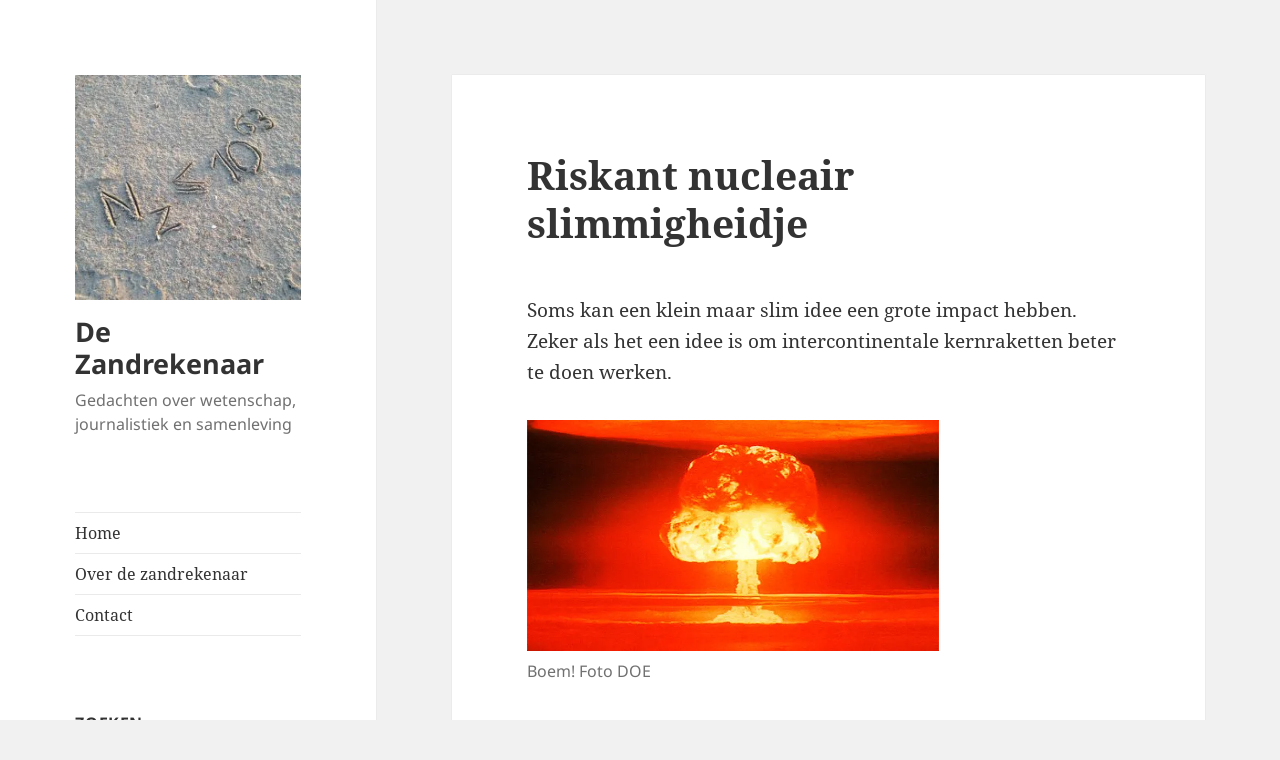

--- FILE ---
content_type: text/html; charset=UTF-8
request_url: http://www.zandrekenaar.be/2017/06/13/riskant-nucleair-slimmigheidje/
body_size: 18503
content:
<!DOCTYPE html>
<html lang="nl-NL" class="no-js">
<head>
	<meta charset="UTF-8">
	<meta name="viewport" content="width=device-width">
	<link rel="profile" href="https://gmpg.org/xfn/11">
	<link rel="pingback" href="http://www.zandrekenaar.be/xmlrpc.php">
	<script>(function(html){html.className = html.className.replace(/\bno-js\b/,'js')})(document.documentElement);</script>
<title>Riskant nucleair slimmigheidje &#8211; De Zandrekenaar</title>
<meta name='robots' content='max-image-preview:large' />
<link rel='dns-prefetch' href='//secure.gravatar.com' />
<link rel='dns-prefetch' href='//w.sharethis.com' />
<link rel='dns-prefetch' href='//stats.wp.com' />
<link rel='dns-prefetch' href='//v0.wordpress.com' />
<link rel='preconnect' href='//i0.wp.com' />
<link rel="alternate" type="application/rss+xml" title="De Zandrekenaar &raquo; feed" href="http://www.zandrekenaar.be/feed/" />
<link rel="alternate" type="application/rss+xml" title="De Zandrekenaar &raquo; reacties feed" href="http://www.zandrekenaar.be/comments/feed/" />
<link rel="alternate" type="application/rss+xml" title="De Zandrekenaar &raquo; Riskant nucleair slimmigheidje reacties feed" href="http://www.zandrekenaar.be/2017/06/13/riskant-nucleair-slimmigheidje/feed/" />
<link rel="alternate" title="oEmbed (JSON)" type="application/json+oembed" href="http://www.zandrekenaar.be/wp-json/oembed/1.0/embed?url=http%3A%2F%2Fwww.zandrekenaar.be%2F2017%2F06%2F13%2Friskant-nucleair-slimmigheidje%2F" />
<link rel="alternate" title="oEmbed (XML)" type="text/xml+oembed" href="http://www.zandrekenaar.be/wp-json/oembed/1.0/embed?url=http%3A%2F%2Fwww.zandrekenaar.be%2F2017%2F06%2F13%2Friskant-nucleair-slimmigheidje%2F&#038;format=xml" />
<style id='wp-img-auto-sizes-contain-inline-css'>
img:is([sizes=auto i],[sizes^="auto," i]){contain-intrinsic-size:3000px 1500px}
/*# sourceURL=wp-img-auto-sizes-contain-inline-css */
</style>
<link rel='stylesheet' id='twentyfifteen-jetpack-css' href='http://www.zandrekenaar.be/wp-content/plugins/jetpack/modules/theme-tools/compat/twentyfifteen.css?ver=15.4' media='all' />
<link rel='stylesheet' id='jetpack_related-posts-css' href='http://www.zandrekenaar.be/wp-content/plugins/jetpack/modules/related-posts/related-posts.css?ver=20240116' media='all' />
<style id='wp-emoji-styles-inline-css'>

	img.wp-smiley, img.emoji {
		display: inline !important;
		border: none !important;
		box-shadow: none !important;
		height: 1em !important;
		width: 1em !important;
		margin: 0 0.07em !important;
		vertical-align: -0.1em !important;
		background: none !important;
		padding: 0 !important;
	}
/*# sourceURL=wp-emoji-styles-inline-css */
</style>
<style id='wp-block-library-inline-css'>
:root{--wp-block-synced-color:#7a00df;--wp-block-synced-color--rgb:122,0,223;--wp-bound-block-color:var(--wp-block-synced-color);--wp-editor-canvas-background:#ddd;--wp-admin-theme-color:#007cba;--wp-admin-theme-color--rgb:0,124,186;--wp-admin-theme-color-darker-10:#006ba1;--wp-admin-theme-color-darker-10--rgb:0,107,160.5;--wp-admin-theme-color-darker-20:#005a87;--wp-admin-theme-color-darker-20--rgb:0,90,135;--wp-admin-border-width-focus:2px}@media (min-resolution:192dpi){:root{--wp-admin-border-width-focus:1.5px}}.wp-element-button{cursor:pointer}:root .has-very-light-gray-background-color{background-color:#eee}:root .has-very-dark-gray-background-color{background-color:#313131}:root .has-very-light-gray-color{color:#eee}:root .has-very-dark-gray-color{color:#313131}:root .has-vivid-green-cyan-to-vivid-cyan-blue-gradient-background{background:linear-gradient(135deg,#00d084,#0693e3)}:root .has-purple-crush-gradient-background{background:linear-gradient(135deg,#34e2e4,#4721fb 50%,#ab1dfe)}:root .has-hazy-dawn-gradient-background{background:linear-gradient(135deg,#faaca8,#dad0ec)}:root .has-subdued-olive-gradient-background{background:linear-gradient(135deg,#fafae1,#67a671)}:root .has-atomic-cream-gradient-background{background:linear-gradient(135deg,#fdd79a,#004a59)}:root .has-nightshade-gradient-background{background:linear-gradient(135deg,#330968,#31cdcf)}:root .has-midnight-gradient-background{background:linear-gradient(135deg,#020381,#2874fc)}:root{--wp--preset--font-size--normal:16px;--wp--preset--font-size--huge:42px}.has-regular-font-size{font-size:1em}.has-larger-font-size{font-size:2.625em}.has-normal-font-size{font-size:var(--wp--preset--font-size--normal)}.has-huge-font-size{font-size:var(--wp--preset--font-size--huge)}.has-text-align-center{text-align:center}.has-text-align-left{text-align:left}.has-text-align-right{text-align:right}.has-fit-text{white-space:nowrap!important}#end-resizable-editor-section{display:none}.aligncenter{clear:both}.items-justified-left{justify-content:flex-start}.items-justified-center{justify-content:center}.items-justified-right{justify-content:flex-end}.items-justified-space-between{justify-content:space-between}.screen-reader-text{border:0;clip-path:inset(50%);height:1px;margin:-1px;overflow:hidden;padding:0;position:absolute;width:1px;word-wrap:normal!important}.screen-reader-text:focus{background-color:#ddd;clip-path:none;color:#444;display:block;font-size:1em;height:auto;left:5px;line-height:normal;padding:15px 23px 14px;text-decoration:none;top:5px;width:auto;z-index:100000}html :where(.has-border-color){border-style:solid}html :where([style*=border-top-color]){border-top-style:solid}html :where([style*=border-right-color]){border-right-style:solid}html :where([style*=border-bottom-color]){border-bottom-style:solid}html :where([style*=border-left-color]){border-left-style:solid}html :where([style*=border-width]){border-style:solid}html :where([style*=border-top-width]){border-top-style:solid}html :where([style*=border-right-width]){border-right-style:solid}html :where([style*=border-bottom-width]){border-bottom-style:solid}html :where([style*=border-left-width]){border-left-style:solid}html :where(img[class*=wp-image-]){height:auto;max-width:100%}:where(figure){margin:0 0 1em}html :where(.is-position-sticky){--wp-admin--admin-bar--position-offset:var(--wp-admin--admin-bar--height,0px)}@media screen and (max-width:600px){html :where(.is-position-sticky){--wp-admin--admin-bar--position-offset:0px}}

/*# sourceURL=wp-block-library-inline-css */
</style><style id='global-styles-inline-css'>
:root{--wp--preset--aspect-ratio--square: 1;--wp--preset--aspect-ratio--4-3: 4/3;--wp--preset--aspect-ratio--3-4: 3/4;--wp--preset--aspect-ratio--3-2: 3/2;--wp--preset--aspect-ratio--2-3: 2/3;--wp--preset--aspect-ratio--16-9: 16/9;--wp--preset--aspect-ratio--9-16: 9/16;--wp--preset--color--black: #000000;--wp--preset--color--cyan-bluish-gray: #abb8c3;--wp--preset--color--white: #fff;--wp--preset--color--pale-pink: #f78da7;--wp--preset--color--vivid-red: #cf2e2e;--wp--preset--color--luminous-vivid-orange: #ff6900;--wp--preset--color--luminous-vivid-amber: #fcb900;--wp--preset--color--light-green-cyan: #7bdcb5;--wp--preset--color--vivid-green-cyan: #00d084;--wp--preset--color--pale-cyan-blue: #8ed1fc;--wp--preset--color--vivid-cyan-blue: #0693e3;--wp--preset--color--vivid-purple: #9b51e0;--wp--preset--color--dark-gray: #111;--wp--preset--color--light-gray: #f1f1f1;--wp--preset--color--yellow: #f4ca16;--wp--preset--color--dark-brown: #352712;--wp--preset--color--medium-pink: #e53b51;--wp--preset--color--light-pink: #ffe5d1;--wp--preset--color--dark-purple: #2e2256;--wp--preset--color--purple: #674970;--wp--preset--color--blue-gray: #22313f;--wp--preset--color--bright-blue: #55c3dc;--wp--preset--color--light-blue: #e9f2f9;--wp--preset--gradient--vivid-cyan-blue-to-vivid-purple: linear-gradient(135deg,rgb(6,147,227) 0%,rgb(155,81,224) 100%);--wp--preset--gradient--light-green-cyan-to-vivid-green-cyan: linear-gradient(135deg,rgb(122,220,180) 0%,rgb(0,208,130) 100%);--wp--preset--gradient--luminous-vivid-amber-to-luminous-vivid-orange: linear-gradient(135deg,rgb(252,185,0) 0%,rgb(255,105,0) 100%);--wp--preset--gradient--luminous-vivid-orange-to-vivid-red: linear-gradient(135deg,rgb(255,105,0) 0%,rgb(207,46,46) 100%);--wp--preset--gradient--very-light-gray-to-cyan-bluish-gray: linear-gradient(135deg,rgb(238,238,238) 0%,rgb(169,184,195) 100%);--wp--preset--gradient--cool-to-warm-spectrum: linear-gradient(135deg,rgb(74,234,220) 0%,rgb(151,120,209) 20%,rgb(207,42,186) 40%,rgb(238,44,130) 60%,rgb(251,105,98) 80%,rgb(254,248,76) 100%);--wp--preset--gradient--blush-light-purple: linear-gradient(135deg,rgb(255,206,236) 0%,rgb(152,150,240) 100%);--wp--preset--gradient--blush-bordeaux: linear-gradient(135deg,rgb(254,205,165) 0%,rgb(254,45,45) 50%,rgb(107,0,62) 100%);--wp--preset--gradient--luminous-dusk: linear-gradient(135deg,rgb(255,203,112) 0%,rgb(199,81,192) 50%,rgb(65,88,208) 100%);--wp--preset--gradient--pale-ocean: linear-gradient(135deg,rgb(255,245,203) 0%,rgb(182,227,212) 50%,rgb(51,167,181) 100%);--wp--preset--gradient--electric-grass: linear-gradient(135deg,rgb(202,248,128) 0%,rgb(113,206,126) 100%);--wp--preset--gradient--midnight: linear-gradient(135deg,rgb(2,3,129) 0%,rgb(40,116,252) 100%);--wp--preset--gradient--dark-gray-gradient-gradient: linear-gradient(90deg, rgba(17,17,17,1) 0%, rgba(42,42,42,1) 100%);--wp--preset--gradient--light-gray-gradient: linear-gradient(90deg, rgba(241,241,241,1) 0%, rgba(215,215,215,1) 100%);--wp--preset--gradient--white-gradient: linear-gradient(90deg, rgba(255,255,255,1) 0%, rgba(230,230,230,1) 100%);--wp--preset--gradient--yellow-gradient: linear-gradient(90deg, rgba(244,202,22,1) 0%, rgba(205,168,10,1) 100%);--wp--preset--gradient--dark-brown-gradient: linear-gradient(90deg, rgba(53,39,18,1) 0%, rgba(91,67,31,1) 100%);--wp--preset--gradient--medium-pink-gradient: linear-gradient(90deg, rgba(229,59,81,1) 0%, rgba(209,28,51,1) 100%);--wp--preset--gradient--light-pink-gradient: linear-gradient(90deg, rgba(255,229,209,1) 0%, rgba(255,200,158,1) 100%);--wp--preset--gradient--dark-purple-gradient: linear-gradient(90deg, rgba(46,34,86,1) 0%, rgba(66,48,123,1) 100%);--wp--preset--gradient--purple-gradient: linear-gradient(90deg, rgba(103,73,112,1) 0%, rgba(131,93,143,1) 100%);--wp--preset--gradient--blue-gray-gradient: linear-gradient(90deg, rgba(34,49,63,1) 0%, rgba(52,75,96,1) 100%);--wp--preset--gradient--bright-blue-gradient: linear-gradient(90deg, rgba(85,195,220,1) 0%, rgba(43,180,211,1) 100%);--wp--preset--gradient--light-blue-gradient: linear-gradient(90deg, rgba(233,242,249,1) 0%, rgba(193,218,238,1) 100%);--wp--preset--font-size--small: 13px;--wp--preset--font-size--medium: 20px;--wp--preset--font-size--large: 36px;--wp--preset--font-size--x-large: 42px;--wp--preset--spacing--20: 0.44rem;--wp--preset--spacing--30: 0.67rem;--wp--preset--spacing--40: 1rem;--wp--preset--spacing--50: 1.5rem;--wp--preset--spacing--60: 2.25rem;--wp--preset--spacing--70: 3.38rem;--wp--preset--spacing--80: 5.06rem;--wp--preset--shadow--natural: 6px 6px 9px rgba(0, 0, 0, 0.2);--wp--preset--shadow--deep: 12px 12px 50px rgba(0, 0, 0, 0.4);--wp--preset--shadow--sharp: 6px 6px 0px rgba(0, 0, 0, 0.2);--wp--preset--shadow--outlined: 6px 6px 0px -3px rgb(255, 255, 255), 6px 6px rgb(0, 0, 0);--wp--preset--shadow--crisp: 6px 6px 0px rgb(0, 0, 0);}:where(.is-layout-flex){gap: 0.5em;}:where(.is-layout-grid){gap: 0.5em;}body .is-layout-flex{display: flex;}.is-layout-flex{flex-wrap: wrap;align-items: center;}.is-layout-flex > :is(*, div){margin: 0;}body .is-layout-grid{display: grid;}.is-layout-grid > :is(*, div){margin: 0;}:where(.wp-block-columns.is-layout-flex){gap: 2em;}:where(.wp-block-columns.is-layout-grid){gap: 2em;}:where(.wp-block-post-template.is-layout-flex){gap: 1.25em;}:where(.wp-block-post-template.is-layout-grid){gap: 1.25em;}.has-black-color{color: var(--wp--preset--color--black) !important;}.has-cyan-bluish-gray-color{color: var(--wp--preset--color--cyan-bluish-gray) !important;}.has-white-color{color: var(--wp--preset--color--white) !important;}.has-pale-pink-color{color: var(--wp--preset--color--pale-pink) !important;}.has-vivid-red-color{color: var(--wp--preset--color--vivid-red) !important;}.has-luminous-vivid-orange-color{color: var(--wp--preset--color--luminous-vivid-orange) !important;}.has-luminous-vivid-amber-color{color: var(--wp--preset--color--luminous-vivid-amber) !important;}.has-light-green-cyan-color{color: var(--wp--preset--color--light-green-cyan) !important;}.has-vivid-green-cyan-color{color: var(--wp--preset--color--vivid-green-cyan) !important;}.has-pale-cyan-blue-color{color: var(--wp--preset--color--pale-cyan-blue) !important;}.has-vivid-cyan-blue-color{color: var(--wp--preset--color--vivid-cyan-blue) !important;}.has-vivid-purple-color{color: var(--wp--preset--color--vivid-purple) !important;}.has-black-background-color{background-color: var(--wp--preset--color--black) !important;}.has-cyan-bluish-gray-background-color{background-color: var(--wp--preset--color--cyan-bluish-gray) !important;}.has-white-background-color{background-color: var(--wp--preset--color--white) !important;}.has-pale-pink-background-color{background-color: var(--wp--preset--color--pale-pink) !important;}.has-vivid-red-background-color{background-color: var(--wp--preset--color--vivid-red) !important;}.has-luminous-vivid-orange-background-color{background-color: var(--wp--preset--color--luminous-vivid-orange) !important;}.has-luminous-vivid-amber-background-color{background-color: var(--wp--preset--color--luminous-vivid-amber) !important;}.has-light-green-cyan-background-color{background-color: var(--wp--preset--color--light-green-cyan) !important;}.has-vivid-green-cyan-background-color{background-color: var(--wp--preset--color--vivid-green-cyan) !important;}.has-pale-cyan-blue-background-color{background-color: var(--wp--preset--color--pale-cyan-blue) !important;}.has-vivid-cyan-blue-background-color{background-color: var(--wp--preset--color--vivid-cyan-blue) !important;}.has-vivid-purple-background-color{background-color: var(--wp--preset--color--vivid-purple) !important;}.has-black-border-color{border-color: var(--wp--preset--color--black) !important;}.has-cyan-bluish-gray-border-color{border-color: var(--wp--preset--color--cyan-bluish-gray) !important;}.has-white-border-color{border-color: var(--wp--preset--color--white) !important;}.has-pale-pink-border-color{border-color: var(--wp--preset--color--pale-pink) !important;}.has-vivid-red-border-color{border-color: var(--wp--preset--color--vivid-red) !important;}.has-luminous-vivid-orange-border-color{border-color: var(--wp--preset--color--luminous-vivid-orange) !important;}.has-luminous-vivid-amber-border-color{border-color: var(--wp--preset--color--luminous-vivid-amber) !important;}.has-light-green-cyan-border-color{border-color: var(--wp--preset--color--light-green-cyan) !important;}.has-vivid-green-cyan-border-color{border-color: var(--wp--preset--color--vivid-green-cyan) !important;}.has-pale-cyan-blue-border-color{border-color: var(--wp--preset--color--pale-cyan-blue) !important;}.has-vivid-cyan-blue-border-color{border-color: var(--wp--preset--color--vivid-cyan-blue) !important;}.has-vivid-purple-border-color{border-color: var(--wp--preset--color--vivid-purple) !important;}.has-vivid-cyan-blue-to-vivid-purple-gradient-background{background: var(--wp--preset--gradient--vivid-cyan-blue-to-vivid-purple) !important;}.has-light-green-cyan-to-vivid-green-cyan-gradient-background{background: var(--wp--preset--gradient--light-green-cyan-to-vivid-green-cyan) !important;}.has-luminous-vivid-amber-to-luminous-vivid-orange-gradient-background{background: var(--wp--preset--gradient--luminous-vivid-amber-to-luminous-vivid-orange) !important;}.has-luminous-vivid-orange-to-vivid-red-gradient-background{background: var(--wp--preset--gradient--luminous-vivid-orange-to-vivid-red) !important;}.has-very-light-gray-to-cyan-bluish-gray-gradient-background{background: var(--wp--preset--gradient--very-light-gray-to-cyan-bluish-gray) !important;}.has-cool-to-warm-spectrum-gradient-background{background: var(--wp--preset--gradient--cool-to-warm-spectrum) !important;}.has-blush-light-purple-gradient-background{background: var(--wp--preset--gradient--blush-light-purple) !important;}.has-blush-bordeaux-gradient-background{background: var(--wp--preset--gradient--blush-bordeaux) !important;}.has-luminous-dusk-gradient-background{background: var(--wp--preset--gradient--luminous-dusk) !important;}.has-pale-ocean-gradient-background{background: var(--wp--preset--gradient--pale-ocean) !important;}.has-electric-grass-gradient-background{background: var(--wp--preset--gradient--electric-grass) !important;}.has-midnight-gradient-background{background: var(--wp--preset--gradient--midnight) !important;}.has-small-font-size{font-size: var(--wp--preset--font-size--small) !important;}.has-medium-font-size{font-size: var(--wp--preset--font-size--medium) !important;}.has-large-font-size{font-size: var(--wp--preset--font-size--large) !important;}.has-x-large-font-size{font-size: var(--wp--preset--font-size--x-large) !important;}
/*# sourceURL=global-styles-inline-css */
</style>

<style id='classic-theme-styles-inline-css'>
/*! This file is auto-generated */
.wp-block-button__link{color:#fff;background-color:#32373c;border-radius:9999px;box-shadow:none;text-decoration:none;padding:calc(.667em + 2px) calc(1.333em + 2px);font-size:1.125em}.wp-block-file__button{background:#32373c;color:#fff;text-decoration:none}
/*# sourceURL=/wp-includes/css/classic-themes.min.css */
</style>
<link rel='stylesheet' id='twentyfifteen-fonts-css' href='http://www.zandrekenaar.be/wp-content/themes/twentyfifteen/assets/fonts/noto-sans-plus-noto-serif-plus-inconsolata.css?ver=20230328' media='all' />
<link rel='stylesheet' id='genericons-css' href='http://www.zandrekenaar.be/wp-content/plugins/jetpack/_inc/genericons/genericons/genericons.css?ver=3.1' media='all' />
<link rel='stylesheet' id='twentyfifteen-style-css' href='http://www.zandrekenaar.be/wp-content/themes/twentyfifteen/style.css?ver=20231107' media='all' />
<link rel='stylesheet' id='twentyfifteen-block-style-css' href='http://www.zandrekenaar.be/wp-content/themes/twentyfifteen/css/blocks.css?ver=20230623' media='all' />
<link rel='stylesheet' id='sharedaddy-css' href='http://www.zandrekenaar.be/wp-content/plugins/jetpack/modules/sharedaddy/sharing.css?ver=15.4' media='all' />
<link rel='stylesheet' id='social-logos-css' href='http://www.zandrekenaar.be/wp-content/plugins/jetpack/_inc/social-logos/social-logos.min.css?ver=15.4' media='all' />
<script id="jetpack_related-posts-js-extra">
var related_posts_js_options = {"post_heading":"h4"};
//# sourceURL=jetpack_related-posts-js-extra
</script>
<script src="http://www.zandrekenaar.be/wp-content/plugins/jetpack/_inc/build/related-posts/related-posts.min.js?ver=20240116" id="jetpack_related-posts-js"></script>
<script src="http://www.zandrekenaar.be/wp-includes/js/jquery/jquery.min.js?ver=3.7.1" id="jquery-core-js"></script>
<script src="http://www.zandrekenaar.be/wp-includes/js/jquery/jquery-migrate.min.js?ver=3.4.1" id="jquery-migrate-js"></script>
<script id="twentyfifteen-script-js-extra">
var screenReaderText = {"expand":"\u003Cspan class=\"screen-reader-text\"\u003Esubmenu uitvouwen\u003C/span\u003E","collapse":"\u003Cspan class=\"screen-reader-text\"\u003Esubmenu invouwen\u003C/span\u003E"};
//# sourceURL=twentyfifteen-script-js-extra
</script>
<script src="http://www.zandrekenaar.be/wp-content/themes/twentyfifteen/js/functions.js?ver=20221101" id="twentyfifteen-script-js" defer data-wp-strategy="defer"></script>
<script id='st_insights_js' src="http://w.sharethis.com/button/st_insights.js?publisher=eba0f3ba-f9ab-408c-bc68-c28af5afe749&amp;product=feather&amp;ver=1705828315" id="feather-sharethis-js"></script>
<link rel="https://api.w.org/" href="http://www.zandrekenaar.be/wp-json/" /><link rel="alternate" title="JSON" type="application/json" href="http://www.zandrekenaar.be/wp-json/wp/v2/posts/515" /><link rel="EditURI" type="application/rsd+xml" title="RSD" href="http://www.zandrekenaar.be/xmlrpc.php?rsd" />
<meta name="generator" content="WordPress 6.9" />
<link rel="canonical" href="http://www.zandrekenaar.be/2017/06/13/riskant-nucleair-slimmigheidje/" />
<link rel='shortlink' href='https://wp.me/p7TtsH-8j' />
<style>[class*=" icon-oc-"],[class^=icon-oc-]{speak:none;font-style:normal;font-weight:400;font-variant:normal;text-transform:none;line-height:1;-webkit-font-smoothing:antialiased;-moz-osx-font-smoothing:grayscale}.icon-oc-one-com-white-32px-fill:before{content:"901"}.icon-oc-one-com:before{content:"900"}#one-com-icon,.toplevel_page_onecom-wp .wp-menu-image{speak:none;display:flex;align-items:center;justify-content:center;text-transform:none;line-height:1;-webkit-font-smoothing:antialiased;-moz-osx-font-smoothing:grayscale}.onecom-wp-admin-bar-item>a,.toplevel_page_onecom-wp>.wp-menu-name{font-size:16px;font-weight:400;line-height:1}.toplevel_page_onecom-wp>.wp-menu-name img{width:69px;height:9px;}.wp-submenu-wrap.wp-submenu>.wp-submenu-head>img{width:88px;height:auto}.onecom-wp-admin-bar-item>a img{height:7px!important}.onecom-wp-admin-bar-item>a img,.toplevel_page_onecom-wp>.wp-menu-name img{opacity:.8}.onecom-wp-admin-bar-item.hover>a img,.toplevel_page_onecom-wp.wp-has-current-submenu>.wp-menu-name img,li.opensub>a.toplevel_page_onecom-wp>.wp-menu-name img{opacity:1}#one-com-icon:before,.onecom-wp-admin-bar-item>a:before,.toplevel_page_onecom-wp>.wp-menu-image:before{content:'';position:static!important;background-color:rgba(240,245,250,.4);border-radius:102px;width:18px;height:18px;padding:0!important}.onecom-wp-admin-bar-item>a:before{width:14px;height:14px}.onecom-wp-admin-bar-item.hover>a:before,.toplevel_page_onecom-wp.opensub>a>.wp-menu-image:before,.toplevel_page_onecom-wp.wp-has-current-submenu>.wp-menu-image:before{background-color:#76b82a}.onecom-wp-admin-bar-item>a{display:inline-flex!important;align-items:center;justify-content:center}#one-com-logo-wrapper{font-size:4em}#one-com-icon{vertical-align:middle}.imagify-welcome{display:none !important;}</style>	<style>img#wpstats{display:none}</style>
		
<style type="text/css"></style>

<!-- Jetpack Open Graph Tags -->
<meta property="og:type" content="article" />
<meta property="og:title" content="Riskant nucleair slimmigheidje" />
<meta property="og:url" content="http://www.zandrekenaar.be/2017/06/13/riskant-nucleair-slimmigheidje/" />
<meta property="og:description" content="Soms kan een klein maar slim idee een grote impact hebben. Zeker als het een idee is om intercontinentale kernraketten beter te doen werken." />
<meta property="article:published_time" content="2017-06-13T08:30:04+00:00" />
<meta property="article:modified_time" content="2017-06-13T08:33:55+00:00" />
<meta property="og:site_name" content="De Zandrekenaar" />
<meta property="og:image" content="http://www.zandrekenaar.be/wp-content/uploads/2017/02/Kernexplosie-Castle-Romeo-300x169.jpg" />
<meta property="og:image:width" content="412" />
<meta property="og:image:height" content="232" />
<meta property="og:image:alt" content="" />
<meta property="og:locale" content="nl_NL" />
<meta name="twitter:text:title" content="Riskant nucleair slimmigheidje" />
<meta name="twitter:image" content="http://www.zandrekenaar.be/wp-content/uploads/2017/02/Kernexplosie-Castle-Romeo-300x169.jpg?w=640" />
<meta name="twitter:card" content="summary_large_image" />

<!-- End Jetpack Open Graph Tags -->
<style>
.synved-social-resolution-single {
display: inline-block;
}
.synved-social-resolution-normal {
display: inline-block;
}
.synved-social-resolution-hidef {
display: none;
}

@media only screen and (min--moz-device-pixel-ratio: 2),
only screen and (-o-min-device-pixel-ratio: 2/1),
only screen and (-webkit-min-device-pixel-ratio: 2),
only screen and (min-device-pixel-ratio: 2),
only screen and (min-resolution: 2dppx),
only screen and (min-resolution: 192dpi) {
	.synved-social-resolution-normal {
	display: none;
	}
	.synved-social-resolution-hidef {
	display: inline-block;
	}
}
</style><link rel="icon" href="https://i0.wp.com/www.zandrekenaar.be/wp-content/uploads/2016/10/cropped-IMG_3959-e1477222537680-3.jpg?fit=32%2C32" sizes="32x32" />
<link rel="icon" href="https://i0.wp.com/www.zandrekenaar.be/wp-content/uploads/2016/10/cropped-IMG_3959-e1477222537680-3.jpg?fit=192%2C192" sizes="192x192" />
<link rel="apple-touch-icon" href="https://i0.wp.com/www.zandrekenaar.be/wp-content/uploads/2016/10/cropped-IMG_3959-e1477222537680-3.jpg?fit=180%2C180" />
<meta name="msapplication-TileImage" content="https://i0.wp.com/www.zandrekenaar.be/wp-content/uploads/2016/10/cropped-IMG_3959-e1477222537680-3.jpg?fit=270%2C270" />
<link rel='stylesheet' id='jetpack-top-posts-widget-css' href='http://www.zandrekenaar.be/wp-content/plugins/jetpack/modules/widgets/top-posts/style.css?ver=20141013' media='all' />
<link rel='stylesheet' id='jetpack-swiper-library-css' href='http://www.zandrekenaar.be/wp-content/plugins/jetpack/_inc/blocks/swiper.css?ver=15.4' media='all' />
<link rel='stylesheet' id='jetpack-carousel-css' href='http://www.zandrekenaar.be/wp-content/plugins/jetpack/modules/carousel/jetpack-carousel.css?ver=15.4' media='all' />
</head>

<body class="wp-singular post-template-default single single-post postid-515 single-format-standard wp-custom-logo wp-embed-responsive wp-theme-twentyfifteen">
<div id="page" class="hfeed site">
	<a class="skip-link screen-reader-text" href="#content">
		Ga naar de inhoud	</a>

	<div id="sidebar" class="sidebar">
		<header id="masthead" class="site-header">
			<div class="site-branding">
				<a href="http://www.zandrekenaar.be/" class="custom-logo-link" rel="home"><img width="248" height="247" src="https://i0.wp.com/www.zandrekenaar.be/wp-content/uploads/2016/10/cropped-IMG_3959-e1477222537680-1.jpg?fit=248%2C247" class="custom-logo" alt="De Zandrekenaar" decoding="async" fetchpriority="high" srcset="https://i0.wp.com/www.zandrekenaar.be/wp-content/uploads/2016/10/cropped-IMG_3959-e1477222537680-1.jpg?w=248 248w, https://i0.wp.com/www.zandrekenaar.be/wp-content/uploads/2016/10/cropped-IMG_3959-e1477222537680-1.jpg?resize=150%2C150 150w" sizes="(max-width: 248px) 100vw, 248px" data-attachment-id="444" data-permalink="http://www.zandrekenaar.be/cropped-img_3959-e1477222537680-1-jpg/" data-orig-file="https://i0.wp.com/www.zandrekenaar.be/wp-content/uploads/2016/10/cropped-IMG_3959-e1477222537680-1.jpg?fit=248%2C247" data-orig-size="248,247" data-comments-opened="1" data-image-meta="{&quot;aperture&quot;:&quot;0&quot;,&quot;credit&quot;:&quot;&quot;,&quot;camera&quot;:&quot;&quot;,&quot;caption&quot;:&quot;&quot;,&quot;created_timestamp&quot;:&quot;0&quot;,&quot;copyright&quot;:&quot;&quot;,&quot;focal_length&quot;:&quot;0&quot;,&quot;iso&quot;:&quot;0&quot;,&quot;shutter_speed&quot;:&quot;0&quot;,&quot;title&quot;:&quot;&quot;,&quot;orientation&quot;:&quot;0&quot;}" data-image-title="cropped-IMG_3959-e1477222537680-1.jpg" data-image-description="&lt;p&gt;http://www.zandrekenaar.be/wp-content/uploads/2016/10/cropped-IMG_3959-e1477222537680-1.jpg&lt;/p&gt;
" data-image-caption="" data-medium-file="https://i0.wp.com/www.zandrekenaar.be/wp-content/uploads/2016/10/cropped-IMG_3959-e1477222537680-1.jpg?fit=248%2C247" data-large-file="https://i0.wp.com/www.zandrekenaar.be/wp-content/uploads/2016/10/cropped-IMG_3959-e1477222537680-1.jpg?fit=248%2C247" /></a>						<p class="site-title"><a href="http://www.zandrekenaar.be/" rel="home">De Zandrekenaar</a></p>
												<p class="site-description">Gedachten over wetenschap, journalistiek en samenleving</p>
										<button class="secondary-toggle">Menu en widgets</button>
			</div><!-- .site-branding -->
		</header><!-- .site-header -->

			<div id="secondary" class="secondary">

					<nav id="site-navigation" class="main-navigation">
				<div class="menu-menuutje-container"><ul id="menu-menuutje" class="nav-menu"><li id="menu-item-11" class="menu-item menu-item-type-custom menu-item-object-custom menu-item-home menu-item-11"><a href="http://www.zandrekenaar.be">Home</a></li>
<li id="menu-item-10" class="menu-item menu-item-type-post_type menu-item-object-page menu-item-10"><a href="http://www.zandrekenaar.be/over-mij/">Over de zandrekenaar</a></li>
<li id="menu-item-32" class="menu-item menu-item-type-post_type menu-item-object-page menu-item-32"><a href="http://www.zandrekenaar.be/contact/">Contact</a></li>
</ul></div>			</nav><!-- .main-navigation -->
		
					<nav id="social-navigation" class="social-navigation">
							</nav><!-- .social-navigation -->
		
					<div id="widget-area" class="widget-area" role="complementary">
				<aside id="search-4" class="widget widget_search"><h2 class="widget-title">Zoeken</h2><form role="search" method="get" class="search-form" action="http://www.zandrekenaar.be/">
				<label>
					<span class="screen-reader-text">Zoeken naar:</span>
					<input type="search" class="search-field" placeholder="Zoeken &hellip;" value="" name="s" />
				</label>
				<input type="submit" class="search-submit screen-reader-text" value="Zoeken" />
			</form></aside><aside id="synved_social_follow-4" class="widget widget_synved_social_follow"><h2 class="widget-title">Volg de zandrekenaar</h2><div><a class="synved-social-button synved-social-button-follow synved-social-size-32 synved-social-resolution-single synved-social-provider-facebook nolightbox" data-provider="facebook" target="_blank" rel="nofollow" title="Follow us on Facebook" href="https://www.facebook.com/zandrekenaar" style="font-size: 0px;width:32px;height:32px;margin:0;margin-bottom:5px"><img alt="Facebook" title="Follow us on Facebook" class="synved-share-image synved-social-image synved-social-image-follow" width="32" height="32" style="display: inline;width:32px;height:32px;margin: 0;padding: 0;border: none;box-shadow: none" src="http://www.zandrekenaar.be/wp-content/plugins/social-media-feather/synved-social/image/social/regular/64x64/facebook.png" /></a></div></aside><aside id="archives-4" class="widget widget_archive"><h2 class="widget-title">Archieven</h2><nav aria-label="Archieven">
			<ul>
					<li><a href='http://www.zandrekenaar.be/2020/05/'>mei 2020</a></li>
	<li><a href='http://www.zandrekenaar.be/2020/04/'>april 2020</a></li>
	<li><a href='http://www.zandrekenaar.be/2020/01/'>januari 2020</a></li>
	<li><a href='http://www.zandrekenaar.be/2019/12/'>december 2019</a></li>
	<li><a href='http://www.zandrekenaar.be/2019/10/'>oktober 2019</a></li>
	<li><a href='http://www.zandrekenaar.be/2019/09/'>september 2019</a></li>
	<li><a href='http://www.zandrekenaar.be/2019/08/'>augustus 2019</a></li>
	<li><a href='http://www.zandrekenaar.be/2019/07/'>juli 2019</a></li>
	<li><a href='http://www.zandrekenaar.be/2019/06/'>juni 2019</a></li>
	<li><a href='http://www.zandrekenaar.be/2019/05/'>mei 2019</a></li>
	<li><a href='http://www.zandrekenaar.be/2019/04/'>april 2019</a></li>
	<li><a href='http://www.zandrekenaar.be/2019/03/'>maart 2019</a></li>
	<li><a href='http://www.zandrekenaar.be/2019/02/'>februari 2019</a></li>
	<li><a href='http://www.zandrekenaar.be/2019/01/'>januari 2019</a></li>
	<li><a href='http://www.zandrekenaar.be/2018/12/'>december 2018</a></li>
	<li><a href='http://www.zandrekenaar.be/2018/11/'>november 2018</a></li>
	<li><a href='http://www.zandrekenaar.be/2018/10/'>oktober 2018</a></li>
	<li><a href='http://www.zandrekenaar.be/2018/09/'>september 2018</a></li>
	<li><a href='http://www.zandrekenaar.be/2018/08/'>augustus 2018</a></li>
	<li><a href='http://www.zandrekenaar.be/2018/07/'>juli 2018</a></li>
	<li><a href='http://www.zandrekenaar.be/2018/06/'>juni 2018</a></li>
	<li><a href='http://www.zandrekenaar.be/2018/05/'>mei 2018</a></li>
	<li><a href='http://www.zandrekenaar.be/2018/04/'>april 2018</a></li>
	<li><a href='http://www.zandrekenaar.be/2018/03/'>maart 2018</a></li>
	<li><a href='http://www.zandrekenaar.be/2018/02/'>februari 2018</a></li>
	<li><a href='http://www.zandrekenaar.be/2018/01/'>januari 2018</a></li>
	<li><a href='http://www.zandrekenaar.be/2017/12/'>december 2017</a></li>
	<li><a href='http://www.zandrekenaar.be/2017/11/'>november 2017</a></li>
	<li><a href='http://www.zandrekenaar.be/2017/10/'>oktober 2017</a></li>
	<li><a href='http://www.zandrekenaar.be/2017/09/'>september 2017</a></li>
	<li><a href='http://www.zandrekenaar.be/2017/08/'>augustus 2017</a></li>
	<li><a href='http://www.zandrekenaar.be/2017/07/'>juli 2017</a></li>
	<li><a href='http://www.zandrekenaar.be/2017/06/'>juni 2017</a></li>
	<li><a href='http://www.zandrekenaar.be/2017/05/'>mei 2017</a></li>
	<li><a href='http://www.zandrekenaar.be/2017/04/'>april 2017</a></li>
	<li><a href='http://www.zandrekenaar.be/2017/03/'>maart 2017</a></li>
	<li><a href='http://www.zandrekenaar.be/2017/02/'>februari 2017</a></li>
	<li><a href='http://www.zandrekenaar.be/2017/01/'>januari 2017</a></li>
	<li><a href='http://www.zandrekenaar.be/2016/12/'>december 2016</a></li>
	<li><a href='http://www.zandrekenaar.be/2016/11/'>november 2016</a></li>
	<li><a href='http://www.zandrekenaar.be/2016/10/'>oktober 2016</a></li>
	<li><a href='http://www.zandrekenaar.be/2016/09/'>september 2016</a></li>
	<li><a href='http://www.zandrekenaar.be/2016/08/'>augustus 2016</a></li>
	<li><a href='http://www.zandrekenaar.be/2016/07/'>juli 2016</a></li>
			</ul>

			</nav></aside><aside id="top-posts-3" class="widget widget_top-posts"><h2 class="widget-title">Populaire berichten &amp; pagina&#039;s</h2><ul><li><a href="http://www.zandrekenaar.be/2020/05/12/wetenschappelijk-schatzoeken-in-een-verschroeide-kathedraal/" class="bump-view" data-bump-view="tp">Wetenschappelijk schatzoeken in een verschroeide kathedraal</a></li><li><a href="http://www.zandrekenaar.be/2020/05/11/vliegen-is-niet-zo-simpel/" class="bump-view" data-bump-view="tp">Vliegen is niet zo simpel</a></li><li><a href="http://www.zandrekenaar.be/2020/05/09/ticket-inbegrepen-05-procent-kans-om-te-verongelukken/" class="bump-view" data-bump-view="tp">Ticket, inbegrepen 0,5 procent kans om te verongelukken</a></li><li><a href="http://www.zandrekenaar.be/2020/04/24/planeet-a/" class="bump-view" data-bump-view="tp">Planeet A+</a></li><li><a href="http://www.zandrekenaar.be/2020/04/07/onbegrijpelijk-bewijs-geraakt-gepubliceerd-maar-daarom-nog-niet-aanvaard/" class="bump-view" data-bump-view="tp">&#039;Onbegrijpelijk&#039; bewijs geraakt gepubliceerd - maar daarom nog niet aanvaard</a></li><li><a href="http://www.zandrekenaar.be/2020/01/22/mooi-bewezen/" class="bump-view" data-bump-view="tp">Mooi bewezen</a></li><li><a href="http://www.zandrekenaar.be/2020/01/19/de-lijdensweg-van-een-telescoop/" class="bump-view" data-bump-view="tp">De lijdensweg van een telescoop</a></li><li><a href="http://www.zandrekenaar.be/2020/01/05/begrafenis-per-begrafenis/" class="bump-view" data-bump-view="tp">Begrafenis per begrafenis</a></li><li><a href="http://www.zandrekenaar.be/2020/01/02/pleidooi-voor-een-taal-waar-je-op-kunt-rekenen/" class="bump-view" data-bump-view="tp">Pleidooi voor een taal waar je op kunt rekenen</a></li><li><a href="http://www.zandrekenaar.be/2020/01/01/zie-ginds-komt-de-roeiboot/" class="bump-view" data-bump-view="tp">Zie ginds komt de roeiboot</a></li></ul></aside><aside id="tag_cloud-4" class="widget widget_tag_cloud"><h2 class="widget-title">Trefwoorden</h2><nav aria-label="Trefwoorden"><div class="tagcloud"><ul class='wp-tag-cloud' role='list'>
	<li><a href="http://www.zandrekenaar.be/tag/aarde/" class="tag-cloud-link tag-link-23 tag-link-position-1" style="font-size: 15.179487179487pt;" aria-label="aarde (11 items)">aarde</a></li>
	<li><a href="http://www.zandrekenaar.be/tag/ai/" class="tag-cloud-link tag-link-37 tag-link-position-2" style="font-size: 14.700854700855pt;" aria-label="AI (10 items)">AI</a></li>
	<li><a href="http://www.zandrekenaar.be/tag/aliens/" class="tag-cloud-link tag-link-27 tag-link-position-3" style="font-size: 14.700854700855pt;" aria-label="aliens (10 items)">aliens</a></li>
	<li><a href="http://www.zandrekenaar.be/tag/archeologie/" class="tag-cloud-link tag-link-79 tag-link-position-4" style="font-size: 8pt;" aria-label="archeologie (2 items)">archeologie</a></li>
	<li><a href="http://www.zandrekenaar.be/tag/bewustzijn/" class="tag-cloud-link tag-link-65 tag-link-position-5" style="font-size: 8pt;" aria-label="bewustzijn (2 items)">bewustzijn</a></li>
	<li><a href="http://www.zandrekenaar.be/tag/biologie/" class="tag-cloud-link tag-link-68 tag-link-position-6" style="font-size: 15.538461538462pt;" aria-label="biologie (12 items)">biologie</a></li>
	<li><a href="http://www.zandrekenaar.be/tag/buitenaards-leven/" class="tag-cloud-link tag-link-13 tag-link-position-7" style="font-size: 15.179487179487pt;" aria-label="buitenaards leven (11 items)">buitenaards leven</a></li>
	<li><a href="http://www.zandrekenaar.be/tag/cryptografie/" class="tag-cloud-link tag-link-55 tag-link-position-8" style="font-size: 8pt;" aria-label="cryptografie (2 items)">cryptografie</a></li>
	<li><a href="http://www.zandrekenaar.be/tag/deeltjesfysica/" class="tag-cloud-link tag-link-24 tag-link-position-9" style="font-size: 11.589743589744pt;" aria-label="deeltjesfysica (5 items)">deeltjesfysica</a></li>
	<li><a href="http://www.zandrekenaar.be/tag/duurzaamheid/" class="tag-cloud-link tag-link-18 tag-link-position-10" style="font-size: 11.589743589744pt;" aria-label="duurzaamheid (5 items)">duurzaamheid</a></li>
	<li><a href="http://www.zandrekenaar.be/tag/economie/" class="tag-cloud-link tag-link-40 tag-link-position-11" style="font-size: 11.589743589744pt;" aria-label="economie (5 items)">economie</a></li>
	<li><a href="http://www.zandrekenaar.be/tag/einde-van-de-wereld/" class="tag-cloud-link tag-link-48 tag-link-position-12" style="font-size: 14.700854700855pt;" aria-label="einde van de wereld (10 items)">einde van de wereld</a></li>
	<li><a href="http://www.zandrekenaar.be/tag/energie/" class="tag-cloud-link tag-link-16 tag-link-position-13" style="font-size: 8pt;" aria-label="energie (2 items)">energie</a></li>
	<li><a href="http://www.zandrekenaar.be/tag/eten/" class="tag-cloud-link tag-link-42 tag-link-position-14" style="font-size: 8pt;" aria-label="eten (2 items)">eten</a></li>
	<li><a href="http://www.zandrekenaar.be/tag/evolutie/" class="tag-cloud-link tag-link-61 tag-link-position-15" style="font-size: 14.222222222222pt;" aria-label="evolutie (9 items)">evolutie</a></li>
	<li><a href="http://www.zandrekenaar.be/tag/evolutie-van-de-mens/" class="tag-cloud-link tag-link-33 tag-link-position-16" style="font-size: 14.700854700855pt;" aria-label="evolutie van de mens (10 items)">evolutie van de mens</a></li>
	<li><a href="http://www.zandrekenaar.be/tag/exoplaneten/" class="tag-cloud-link tag-link-29 tag-link-position-17" style="font-size: 12.42735042735pt;" aria-label="exoplaneten (6 items)">exoplaneten</a></li>
	<li><a href="http://www.zandrekenaar.be/tag/filosofie/" class="tag-cloud-link tag-link-58 tag-link-position-18" style="font-size: 9.4358974358974pt;" aria-label="filosofie (3 items)">filosofie</a></li>
	<li><a href="http://www.zandrekenaar.be/tag/gecijferdheid/" class="tag-cloud-link tag-link-49 tag-link-position-19" style="font-size: 9.4358974358974pt;" aria-label="gecijferdheid (3 items)">gecijferdheid</a></li>
	<li><a href="http://www.zandrekenaar.be/tag/geneeskunde/" class="tag-cloud-link tag-link-28 tag-link-position-20" style="font-size: 16.615384615385pt;" aria-label="geneeskunde (15 items)">geneeskunde</a></li>
	<li><a href="http://www.zandrekenaar.be/tag/geschiedenis/" class="tag-cloud-link tag-link-32 tag-link-position-21" style="font-size: 16.376068376068pt;" aria-label="geschiedenis (14 items)">geschiedenis</a></li>
	<li><a href="http://www.zandrekenaar.be/tag/gezondheid/" class="tag-cloud-link tag-link-45 tag-link-position-22" style="font-size: 15.179487179487pt;" aria-label="gezondheid (11 items)">gezondheid</a></li>
	<li><a href="http://www.zandrekenaar.be/tag/hersenen/" class="tag-cloud-link tag-link-56 tag-link-position-23" style="font-size: 14.222222222222pt;" aria-label="hersenen (9 items)">hersenen</a></li>
	<li><a href="http://www.zandrekenaar.be/tag/journalistiek/" class="tag-cloud-link tag-link-17 tag-link-position-24" style="font-size: 17.57264957265pt;" aria-label="journalistiek (18 items)">journalistiek</a></li>
	<li><a href="http://www.zandrekenaar.be/tag/klimaat/" class="tag-cloud-link tag-link-54 tag-link-position-25" style="font-size: 16.615384615385pt;" aria-label="klimaat (15 items)">klimaat</a></li>
	<li><a href="http://www.zandrekenaar.be/tag/kometen/" class="tag-cloud-link tag-link-43 tag-link-position-26" style="font-size: 8pt;" aria-label="kometen (2 items)">kometen</a></li>
	<li><a href="http://www.zandrekenaar.be/tag/mens/" class="tag-cloud-link tag-link-20 tag-link-position-27" style="font-size: 22pt;" aria-label="mens (44 items)">mens</a></li>
	<li><a href="http://www.zandrekenaar.be/tag/methodologie/" class="tag-cloud-link tag-link-41 tag-link-position-28" style="font-size: 14.700854700855pt;" aria-label="methodologie (10 items)">methodologie</a></li>
	<li><a href="http://www.zandrekenaar.be/tag/natuurkunde/" class="tag-cloud-link tag-link-21 tag-link-position-29" style="font-size: 16.376068376068pt;" aria-label="natuurkunde (14 items)">natuurkunde</a></li>
	<li><a href="http://www.zandrekenaar.be/tag/politiek/" class="tag-cloud-link tag-link-36 tag-link-position-30" style="font-size: 15.179487179487pt;" aria-label="politiek (11 items)">politiek</a></li>
	<li><a href="http://www.zandrekenaar.be/tag/pseudowetenschap/" class="tag-cloud-link tag-link-53 tag-link-position-31" style="font-size: 11.589743589744pt;" aria-label="pseudowetenschap (5 items)">pseudowetenschap</a></li>
	<li><a href="http://www.zandrekenaar.be/tag/psychologie/" class="tag-cloud-link tag-link-57 tag-link-position-32" style="font-size: 18.290598290598pt;" aria-label="psychologie (21 items)">psychologie</a></li>
	<li><a href="http://www.zandrekenaar.be/tag/rampen/" class="tag-cloud-link tag-link-46 tag-link-position-33" style="font-size: 15.179487179487pt;" aria-label="rampen (11 items)">rampen</a></li>
	<li><a href="http://www.zandrekenaar.be/tag/ruimtevaart/" class="tag-cloud-link tag-link-26 tag-link-position-34" style="font-size: 18.290598290598pt;" aria-label="ruimtevaart (21 items)">ruimtevaart</a></li>
	<li><a href="http://www.zandrekenaar.be/tag/samenleving/" class="tag-cloud-link tag-link-39 tag-link-position-35" style="font-size: 14.700854700855pt;" aria-label="samenleving (10 items)">samenleving</a></li>
	<li><a href="http://www.zandrekenaar.be/tag/seti/" class="tag-cloud-link tag-link-38 tag-link-position-36" style="font-size: 9.4358974358974pt;" aria-label="SETI (3 items)">SETI</a></li>
	<li><a href="http://www.zandrekenaar.be/tag/sterrenkunde/" class="tag-cloud-link tag-link-12 tag-link-position-37" style="font-size: 18.529914529915pt;" aria-label="sterrenkunde (22 items)">sterrenkunde</a></li>
	<li><a href="http://www.zandrekenaar.be/tag/taal/" class="tag-cloud-link tag-link-66 tag-link-position-38" style="font-size: 8pt;" aria-label="taal (2 items)">taal</a></li>
	<li><a href="http://www.zandrekenaar.be/tag/techniek/" class="tag-cloud-link tag-link-15 tag-link-position-39" style="font-size: 17.333333333333pt;" aria-label="techniek (17 items)">techniek</a></li>
	<li><a href="http://www.zandrekenaar.be/tag/toekomst/" class="tag-cloud-link tag-link-34 tag-link-position-40" style="font-size: 17.333333333333pt;" aria-label="toekomst (17 items)">toekomst</a></li>
	<li><a href="http://www.zandrekenaar.be/tag/transhumanisme/" class="tag-cloud-link tag-link-35 tag-link-position-41" style="font-size: 11.589743589744pt;" aria-label="transhumanisme (5 items)">transhumanisme</a></li>
	<li><a href="http://www.zandrekenaar.be/tag/wiskunde/" class="tag-cloud-link tag-link-25 tag-link-position-42" style="font-size: 14.700854700855pt;" aria-label="wiskunde (10 items)">wiskunde</a></li>
	<li><a href="http://www.zandrekenaar.be/tag/zandrekenaar/" class="tag-cloud-link tag-link-31 tag-link-position-43" style="font-size: 8pt;" aria-label="zandrekenaar (2 items)">zandrekenaar</a></li>
	<li><a href="http://www.zandrekenaar.be/tag/zonnestelsel/" class="tag-cloud-link tag-link-44 tag-link-position-44" style="font-size: 15.538461538462pt;" aria-label="zonnestelsel (12 items)">zonnestelsel</a></li>
	<li><a href="http://www.zandrekenaar.be/tag/zwarte-gaten/" class="tag-cloud-link tag-link-51 tag-link-position-45" style="font-size: 10.632478632479pt;" aria-label="zwarte gaten (4 items)">zwarte gaten</a></li>
</ul>
</div>
</nav></aside>			</div><!-- .widget-area -->
		
	</div><!-- .secondary -->

	</div><!-- .sidebar -->

	<div id="content" class="site-content">

	<div id="primary" class="content-area">
		<main id="main" class="site-main">

		
<article id="post-515" class="post-515 post type-post status-publish format-standard hentry category-de-tijd tag-einde-van-de-wereld tag-techniek">
	
	<header class="entry-header">
		<h1 class="entry-title">Riskant nucleair slimmigheidje</h1>	</header><!-- .entry-header -->

	<div class="entry-content">
		<p>Soms kan een klein maar slim idee een grote impact hebben. Zeker als het een idee is om intercontinentale kernraketten beter te doen werken.</p>
<figure id="attachment_436" aria-describedby="caption-attachment-436" style="width: 412px" class="wp-caption alignnone"><img data-recalc-dims="1" decoding="async" data-attachment-id="436" data-permalink="http://www.zandrekenaar.be/2017/02/26/het-korte-lontje-van-donald-en-dat-van-zijn-kernwapens/kernexplosie-castle-romeo/" data-orig-file="https://i0.wp.com/www.zandrekenaar.be/wp-content/uploads/2017/02/Kernexplosie-Castle-Romeo.jpg?fit=750%2C422" data-orig-size="750,422" data-comments-opened="1" data-image-meta="{&quot;aperture&quot;:&quot;0&quot;,&quot;credit&quot;:&quot;&quot;,&quot;camera&quot;:&quot;&quot;,&quot;caption&quot;:&quot;&quot;,&quot;created_timestamp&quot;:&quot;0&quot;,&quot;copyright&quot;:&quot;&quot;,&quot;focal_length&quot;:&quot;0&quot;,&quot;iso&quot;:&quot;0&quot;,&quot;shutter_speed&quot;:&quot;0&quot;,&quot;title&quot;:&quot;&quot;,&quot;orientation&quot;:&quot;0&quot;}" data-image-title="Kernexplosie Castle Romeo" data-image-description="" data-image-caption="&lt;p&gt;Boem!  Foto DOE&lt;/p&gt;
" data-medium-file="https://i0.wp.com/www.zandrekenaar.be/wp-content/uploads/2017/02/Kernexplosie-Castle-Romeo.jpg?fit=300%2C169" data-large-file="https://i0.wp.com/www.zandrekenaar.be/wp-content/uploads/2017/02/Kernexplosie-Castle-Romeo.jpg?fit=660%2C371" class=" wp-image-436" src="https://i0.wp.com/www.zandrekenaar.be/wp-content/uploads/2017/02/Kernexplosie-Castle-Romeo.jpg?resize=412%2C232" alt="" width="412" height="232" srcset="https://i0.wp.com/www.zandrekenaar.be/wp-content/uploads/2017/02/Kernexplosie-Castle-Romeo.jpg?resize=300%2C169 300w, https://i0.wp.com/www.zandrekenaar.be/wp-content/uploads/2017/02/Kernexplosie-Castle-Romeo.jpg?w=750 750w" sizes="(max-width: 412px) 100vw, 412px" /><figcaption id="caption-attachment-436" class="wp-caption-text">Boem! Foto DOE</figcaption></figure>
<p><span id="more-515"></span></p>
<p>‘Dat niemand daar eerder op gekomen is!’ Zo zou je kunnen reageren op een methode om intercontinentale kernraketten te verbeteren, die momenteel wordt toegepast op een grote voorraad oudere Amerikaanse kernwapens, volgens de bladen <em>Science</em> en <em>Bulletin of the Atomic Scientists</em>. Behalve natuurlijk dat er wel degelijk iemand al een poos geleden op gekomen is, en dat er jaren in het geheim aan de verbetering is gewerkt.</p>
<p>De ingreep zorgt ervoor dat de kernwapens met weinig moeite en voor weinig geld beduidend nauwkeuriger op hun doel gericht kunnen worden.</p>
<p>‘Kon dat dan al niet?’, hoor ik u denken. ‘In welk raam van het Kremlin wil je ze hebben?’ zou een Amerikaans president ooit als dreigement gevraagd hebben. Maar het is een mythe dat kernraketten al heel lang zó nauwkeurig zouden zijn.</p>
<p>Veel nucleaire hardware dateert nog van vóór het GPS-tijdperk en de tijd van ‘slimme bommen’. Maar nu is er dus een slimmigheidje gevonden om die oude raketten te verbeteren. Het zit ‘m in het ontstekingsmechanisme van de bom. Daar wordt moderne navigatietechnologie aan toegevoegd, en een radarsysteem, waardoor die ontsteker precies weet waar hij zich bevindt, ook als de oude raket een beetje afdwaalt.</p>
<p>De truc is dat die ontsteker zelf het beste moment kiest om de bom te laten afgaan. Bij de oude ontstekers gebeurde dat gewoon op een van tevoren ingestelde hoogte. De nieuwe ontsteker is slimmer. Als die vaststelt ‘Hé, we gaan te ver vliegen, de raket vliegt voorbij het doel!’, dan wacht hij niet langer tot de vastgestelde hoogte bereikt is, maar hij doet de bom op dat moment al ontploffen. Afhankelijk van de reëel gevolgde koers, berekent de ontsteker het ideale moment om te ontploffen, zo dicht mogelijk bij het doel.</p>
<p>Die simpele ingreep kan een grote impact hebben, en niet alleen letterlijk. Als een bom als taak heeft een miljoen doden te maken in groot-Moskou, dan doet het er niet zo hard toe dat ze er een paar kilometer naast zit. Maar veel kernwapens zijn gericht op militaire installaties, zoals de zware betonnen bunkers waarin vijandelijke kernraketten zitten. Om een dergelijke bunker te vernielen, moet zelfs een atoombom voldoende nabij ontploffen. Met het oude systeem was het dan nodig een hele zwerm bommen af te schieten op één bunker, om er zeker van te zijn dat hij vernield zou worden. Met een nauwkeuriger wapen, volstaat één bom, of twee.</p>
<p>Een verbetering, zou je denken, want er zijn nu minder atoombommen ‘nodig’. Maar gezien vanuit het standpunt van de tegenstander, klinkt het eerder alarmerend. Het betekent dat één nucleaire onderzeeër vol raketten nu plots veel meer verschillende doelwitten kan uitschakelen. Met één ingreep is het plots een veel krachtiger wapen geworden. En dus speelt de aloude logica uit de Koude Oorlog. Rusland zou zich genoopt kunnen zien zijn eigen arsenaal evenzeer krachtiger te maken. Met slimmere bommen, of gewoon met méér bommen.</p>
<p><em>Een licht gewijzigde versie van deze column is op 10 juni 2017 verschenen in <a href="http://www.tijd.be/nieuws/archief/Riskant-nucleair-slimmigheidje/9903134">De Tijd</a>.</em></p>
<p><a href="http://www.tijd.be/nieuws/archief/Riskant-nucleair-slimmigheidje/9903134"><img data-recalc-dims="1" decoding="async" data-attachment-id="490" data-permalink="http://www.zandrekenaar.be/2017/05/13/neem-de-tijd-voor-de-zandrekenaar/logo-de-tijd/" data-orig-file="https://i0.wp.com/www.zandrekenaar.be/wp-content/uploads/2017/05/Logo-De-Tijd.jpg?fit=225%2C224" data-orig-size="225,224" data-comments-opened="1" data-image-meta="{&quot;aperture&quot;:&quot;0&quot;,&quot;credit&quot;:&quot;&quot;,&quot;camera&quot;:&quot;&quot;,&quot;caption&quot;:&quot;&quot;,&quot;created_timestamp&quot;:&quot;0&quot;,&quot;copyright&quot;:&quot;&quot;,&quot;focal_length&quot;:&quot;0&quot;,&quot;iso&quot;:&quot;0&quot;,&quot;shutter_speed&quot;:&quot;0&quot;,&quot;title&quot;:&quot;&quot;,&quot;orientation&quot;:&quot;0&quot;}" data-image-title="Logo De Tijd" data-image-description="" data-image-caption="" data-medium-file="https://i0.wp.com/www.zandrekenaar.be/wp-content/uploads/2017/05/Logo-De-Tijd.jpg?fit=225%2C224" data-large-file="https://i0.wp.com/www.zandrekenaar.be/wp-content/uploads/2017/05/Logo-De-Tijd.jpg?fit=225%2C224" class="alignnone  wp-image-490" src="https://i0.wp.com/www.zandrekenaar.be/wp-content/uploads/2017/05/Logo-De-Tijd.jpg?resize=124%2C123" alt="" width="124" height="123" srcset="https://i0.wp.com/www.zandrekenaar.be/wp-content/uploads/2017/05/Logo-De-Tijd.jpg?w=225 225w, https://i0.wp.com/www.zandrekenaar.be/wp-content/uploads/2017/05/Logo-De-Tijd.jpg?resize=150%2C150 150w" sizes="(max-width: 124px) 100vw, 124px" /></a></p>
<div class="sharedaddy sd-sharing-enabled"><div class="robots-nocontent sd-block sd-social sd-social-icon sd-sharing"><h3 class="sd-title">Dit delen:</h3><div class="sd-content"><ul><li class="share-twitter"><a rel="nofollow noopener noreferrer"
				data-shared="sharing-twitter-515"
				class="share-twitter sd-button share-icon no-text"
				href="http://www.zandrekenaar.be/2017/06/13/riskant-nucleair-slimmigheidje/?share=twitter"
				target="_blank"
				aria-labelledby="sharing-twitter-515"
				>
				<span id="sharing-twitter-515" hidden>Klik om te delen op X (Opent in een nieuw venster)</span>
				<span>X</span>
			</a></li><li class="share-facebook"><a rel="nofollow noopener noreferrer"
				data-shared="sharing-facebook-515"
				class="share-facebook sd-button share-icon no-text"
				href="http://www.zandrekenaar.be/2017/06/13/riskant-nucleair-slimmigheidje/?share=facebook"
				target="_blank"
				aria-labelledby="sharing-facebook-515"
				>
				<span id="sharing-facebook-515" hidden>Klik om te delen op Facebook (Opent in een nieuw venster)</span>
				<span>Facebook</span>
			</a></li><li class="share-end"></li></ul></div></div></div>
<div id='jp-relatedposts' class='jp-relatedposts' >
	<h3 class="jp-relatedposts-headline"><em>Gerelateerd</em></h3>
</div>	</div><!-- .entry-content -->

	
	<footer class="entry-footer">
		<span class="posted-on"><span class="screen-reader-text">Geplaatst op </span><a href="http://www.zandrekenaar.be/2017/06/13/riskant-nucleair-slimmigheidje/" rel="bookmark"><time class="entry-date published" datetime="2017-06-13T10:30:04+02:00">13 juni 2017</time><time class="updated" datetime="2017-06-13T10:33:55+02:00">13 juni 2017</time></a></span><span class="byline"><span class="author vcard"><span class="screen-reader-text">Auteur </span><a class="url fn n" href="http://www.zandrekenaar.be/author/steven/">steven</a></span></span><span class="cat-links"><span class="screen-reader-text">Categorieën </span><a href="http://www.zandrekenaar.be/category/de-tijd/" rel="category tag">De Tijd</a></span><span class="tags-links"><span class="screen-reader-text">Tags </span><a href="http://www.zandrekenaar.be/tag/einde-van-de-wereld/" rel="tag">einde van de wereld</a>, <a href="http://www.zandrekenaar.be/tag/techniek/" rel="tag">techniek</a></span>			</footer><!-- .entry-footer -->

</article><!-- #post-515 -->

<div id="comments" class="comments-area">

	
	
		<div id="respond" class="comment-respond">
		<h3 id="reply-title" class="comment-reply-title">Geef een reactie <small><a rel="nofollow" id="cancel-comment-reply-link" href="/2017/06/13/riskant-nucleair-slimmigheidje/#respond" style="display:none;">Reactie annuleren</a></small></h3><form action="http://www.zandrekenaar.be/wp-comments-post.php" method="post" id="commentform" class="comment-form"><p class="comment-notes"><span id="email-notes">Je e-mailadres wordt niet gepubliceerd.</span> <span class="required-field-message">Vereiste velden zijn gemarkeerd met <span class="required">*</span></span></p><p class="comment-form-comment"><label for="comment">Reactie <span class="required">*</span></label> <textarea id="comment" name="comment" cols="45" rows="8" maxlength="65525" required></textarea></p><p class="comment-form-author"><label for="author">Naam <span class="required">*</span></label> <input id="author" name="author" type="text" value="" size="30" maxlength="245" autocomplete="name" required /></p>
<p class="comment-form-email"><label for="email">E-mail <span class="required">*</span></label> <input id="email" name="email" type="email" value="" size="30" maxlength="100" aria-describedby="email-notes" autocomplete="email" required /></p>
<p class="comment-form-url"><label for="url">Site</label> <input id="url" name="url" type="url" value="" size="30" maxlength="200" autocomplete="url" /></p>
<p class="comment-subscription-form"><input type="checkbox" name="subscribe_comments" id="subscribe_comments" value="subscribe" style="width: auto; -moz-appearance: checkbox; -webkit-appearance: checkbox;" /> <label class="subscribe-label" id="subscribe-label" for="subscribe_comments">Stuur mij een e-mail als er vervolgreacties zijn.</label></p><p class="comment-subscription-form"><input type="checkbox" name="subscribe_blog" id="subscribe_blog" value="subscribe" style="width: auto; -moz-appearance: checkbox; -webkit-appearance: checkbox;" /> <label class="subscribe-label" id="subscribe-blog-label" for="subscribe_blog">Stuur mij een e-mail als er nieuwe berichten zijn.</label></p><p class="form-submit"><input name="submit" type="submit" id="submit" class="submit" value="Reactie plaatsen" /> <input type='hidden' name='comment_post_ID' value='515' id='comment_post_ID' />
<input type='hidden' name='comment_parent' id='comment_parent' value='0' />
</p><p style="display: none;"><input type="hidden" id="akismet_comment_nonce" name="akismet_comment_nonce" value="182beb8e8d" /></p><p style="display: none !important;" class="akismet-fields-container" data-prefix="ak_"><label>&#916;<textarea name="ak_hp_textarea" cols="45" rows="8" maxlength="100"></textarea></label><input type="hidden" id="ak_js_1" name="ak_js" value="54"/><script>document.getElementById( "ak_js_1" ).setAttribute( "value", ( new Date() ).getTime() );</script></p></form>	</div><!-- #respond -->
	
</div><!-- .comments-area -->

	<nav class="navigation post-navigation" aria-label="Berichten">
		<h2 class="screen-reader-text">Bericht navigatie</h2>
		<div class="nav-links"><div class="nav-previous"><a href="http://www.zandrekenaar.be/2017/06/07/meesters-in-hersenmanipulatie/" rel="prev"><span class="meta-nav" aria-hidden="true">Vorig</span> <span class="screen-reader-text">Vorig bericht:</span> <span class="post-title">Meesters in hersenmanipulatie</span></a></div><div class="nav-next"><a href="http://www.zandrekenaar.be/2017/06/20/stuur-je-vrienden-een-factuur/" rel="next"><span class="meta-nav" aria-hidden="true">Volgende</span> <span class="screen-reader-text">Volgend bericht:</span> <span class="post-title">Stuur je vrienden een factuur</span></a></div></div>
	</nav>
		</main><!-- .site-main -->
	</div><!-- .content-area -->


	</div><!-- .site-content -->

	<footer id="colophon" class="site-footer">
		<div class="site-info">
									<a href="https://wordpress.org/" class="imprint">
				Mogelijk gemaakt door WordPress			</a>
		</div><!-- .site-info -->
	</footer><!-- .site-footer -->

</div><!-- .site -->

<script type="speculationrules">
{"prefetch":[{"source":"document","where":{"and":[{"href_matches":"/*"},{"not":{"href_matches":["/wp-*.php","/wp-admin/*","/wp-content/uploads/*","/wp-content/*","/wp-content/plugins/*","/wp-content/themes/twentyfifteen/*","/*\\?(.+)"]}},{"not":{"selector_matches":"a[rel~=\"nofollow\"]"}},{"not":{"selector_matches":".no-prefetch, .no-prefetch a"}}]},"eagerness":"conservative"}]}
</script>

		<div id="jp-carousel-loading-overlay">
			<div id="jp-carousel-loading-wrapper">
				<span id="jp-carousel-library-loading">&nbsp;</span>
			</div>
		</div>
		<div class="jp-carousel-overlay" style="display: none;">

		<div class="jp-carousel-container">
			<!-- The Carousel Swiper -->
			<div
				class="jp-carousel-wrap swiper jp-carousel-swiper-container jp-carousel-transitions"
				itemscope
				itemtype="https://schema.org/ImageGallery">
				<div class="jp-carousel swiper-wrapper"></div>
				<div class="jp-swiper-button-prev swiper-button-prev">
					<svg width="25" height="24" viewBox="0 0 25 24" fill="none" xmlns="http://www.w3.org/2000/svg">
						<mask id="maskPrev" mask-type="alpha" maskUnits="userSpaceOnUse" x="8" y="6" width="9" height="12">
							<path d="M16.2072 16.59L11.6496 12L16.2072 7.41L14.8041 6L8.8335 12L14.8041 18L16.2072 16.59Z" fill="white"/>
						</mask>
						<g mask="url(#maskPrev)">
							<rect x="0.579102" width="23.8823" height="24" fill="#FFFFFF"/>
						</g>
					</svg>
				</div>
				<div class="jp-swiper-button-next swiper-button-next">
					<svg width="25" height="24" viewBox="0 0 25 24" fill="none" xmlns="http://www.w3.org/2000/svg">
						<mask id="maskNext" mask-type="alpha" maskUnits="userSpaceOnUse" x="8" y="6" width="8" height="12">
							<path d="M8.59814 16.59L13.1557 12L8.59814 7.41L10.0012 6L15.9718 12L10.0012 18L8.59814 16.59Z" fill="white"/>
						</mask>
						<g mask="url(#maskNext)">
							<rect x="0.34375" width="23.8822" height="24" fill="#FFFFFF"/>
						</g>
					</svg>
				</div>
			</div>
			<!-- The main close buton -->
			<div class="jp-carousel-close-hint">
				<svg width="25" height="24" viewBox="0 0 25 24" fill="none" xmlns="http://www.w3.org/2000/svg">
					<mask id="maskClose" mask-type="alpha" maskUnits="userSpaceOnUse" x="5" y="5" width="15" height="14">
						<path d="M19.3166 6.41L17.9135 5L12.3509 10.59L6.78834 5L5.38525 6.41L10.9478 12L5.38525 17.59L6.78834 19L12.3509 13.41L17.9135 19L19.3166 17.59L13.754 12L19.3166 6.41Z" fill="white"/>
					</mask>
					<g mask="url(#maskClose)">
						<rect x="0.409668" width="23.8823" height="24" fill="#FFFFFF"/>
					</g>
				</svg>
			</div>
			<!-- Image info, comments and meta -->
			<div class="jp-carousel-info">
				<div class="jp-carousel-info-footer">
					<div class="jp-carousel-pagination-container">
						<div class="jp-swiper-pagination swiper-pagination"></div>
						<div class="jp-carousel-pagination"></div>
					</div>
					<div class="jp-carousel-photo-title-container">
						<h2 class="jp-carousel-photo-caption"></h2>
					</div>
					<div class="jp-carousel-photo-icons-container">
						<a href="#" class="jp-carousel-icon-btn jp-carousel-icon-info" aria-label="Toggle zichtbaarheid metagegevens van foto&#039;s">
							<span class="jp-carousel-icon">
								<svg width="25" height="24" viewBox="0 0 25 24" fill="none" xmlns="http://www.w3.org/2000/svg">
									<mask id="maskInfo" mask-type="alpha" maskUnits="userSpaceOnUse" x="2" y="2" width="21" height="20">
										<path fill-rule="evenodd" clip-rule="evenodd" d="M12.7537 2C7.26076 2 2.80273 6.48 2.80273 12C2.80273 17.52 7.26076 22 12.7537 22C18.2466 22 22.7046 17.52 22.7046 12C22.7046 6.48 18.2466 2 12.7537 2ZM11.7586 7V9H13.7488V7H11.7586ZM11.7586 11V17H13.7488V11H11.7586ZM4.79292 12C4.79292 16.41 8.36531 20 12.7537 20C17.142 20 20.7144 16.41 20.7144 12C20.7144 7.59 17.142 4 12.7537 4C8.36531 4 4.79292 7.59 4.79292 12Z" fill="white"/>
									</mask>
									<g mask="url(#maskInfo)">
										<rect x="0.8125" width="23.8823" height="24" fill="#FFFFFF"/>
									</g>
								</svg>
							</span>
						</a>
												<a href="#" class="jp-carousel-icon-btn jp-carousel-icon-comments" aria-label="Toggle zichtbaarheid foto reacties">
							<span class="jp-carousel-icon">
								<svg width="25" height="24" viewBox="0 0 25 24" fill="none" xmlns="http://www.w3.org/2000/svg">
									<mask id="maskComments" mask-type="alpha" maskUnits="userSpaceOnUse" x="2" y="2" width="21" height="20">
										<path fill-rule="evenodd" clip-rule="evenodd" d="M4.3271 2H20.2486C21.3432 2 22.2388 2.9 22.2388 4V16C22.2388 17.1 21.3432 18 20.2486 18H6.31729L2.33691 22V4C2.33691 2.9 3.2325 2 4.3271 2ZM6.31729 16H20.2486V4H4.3271V18L6.31729 16Z" fill="white"/>
									</mask>
									<g mask="url(#maskComments)">
										<rect x="0.34668" width="23.8823" height="24" fill="#FFFFFF"/>
									</g>
								</svg>

								<span class="jp-carousel-has-comments-indicator" aria-label="Deze afbeelding heeft reacties."></span>
							</span>
						</a>
											</div>
				</div>
				<div class="jp-carousel-info-extra">
					<div class="jp-carousel-info-content-wrapper">
						<div class="jp-carousel-photo-title-container">
							<h2 class="jp-carousel-photo-title"></h2>
						</div>
						<div class="jp-carousel-comments-wrapper">
															<div id="jp-carousel-comments-loading">
									<span>Reacties laden....</span>
								</div>
								<div class="jp-carousel-comments"></div>
								<div id="jp-carousel-comment-form-container">
									<span id="jp-carousel-comment-form-spinner">&nbsp;</span>
									<div id="jp-carousel-comment-post-results"></div>
																														<form id="jp-carousel-comment-form">
												<label for="jp-carousel-comment-form-comment-field" class="screen-reader-text">Laat een reactie achter...</label>
												<textarea
													name="comment"
													class="jp-carousel-comment-form-field jp-carousel-comment-form-textarea"
													id="jp-carousel-comment-form-comment-field"
													placeholder="Laat een reactie achter..."
												></textarea>
												<div id="jp-carousel-comment-form-submit-and-info-wrapper">
													<div id="jp-carousel-comment-form-commenting-as">
																													<fieldset>
																<label for="jp-carousel-comment-form-email-field">E-mail (Vereist)</label>
																<input type="text" name="email" class="jp-carousel-comment-form-field jp-carousel-comment-form-text-field" id="jp-carousel-comment-form-email-field" />
															</fieldset>
															<fieldset>
																<label for="jp-carousel-comment-form-author-field">Naam (Vereist)</label>
																<input type="text" name="author" class="jp-carousel-comment-form-field jp-carousel-comment-form-text-field" id="jp-carousel-comment-form-author-field" />
															</fieldset>
															<fieldset>
																<label for="jp-carousel-comment-form-url-field">Site</label>
																<input type="text" name="url" class="jp-carousel-comment-form-field jp-carousel-comment-form-text-field" id="jp-carousel-comment-form-url-field" />
															</fieldset>
																											</div>
													<input
														type="submit"
														name="submit"
														class="jp-carousel-comment-form-button"
														id="jp-carousel-comment-form-button-submit"
														value="Reactie plaatsen" />
												</div>
											</form>
																											</div>
													</div>
						<div class="jp-carousel-image-meta">
							<div class="jp-carousel-title-and-caption">
								<div class="jp-carousel-photo-info">
									<h3 class="jp-carousel-caption" itemprop="caption description"></h3>
								</div>

								<div class="jp-carousel-photo-description"></div>
							</div>
							<ul class="jp-carousel-image-exif" style="display: none;"></ul>
							<a class="jp-carousel-image-download" href="#" target="_blank" style="display: none;">
								<svg width="25" height="24" viewBox="0 0 25 24" fill="none" xmlns="http://www.w3.org/2000/svg">
									<mask id="mask0" mask-type="alpha" maskUnits="userSpaceOnUse" x="3" y="3" width="19" height="18">
										<path fill-rule="evenodd" clip-rule="evenodd" d="M5.84615 5V19H19.7775V12H21.7677V19C21.7677 20.1 20.8721 21 19.7775 21H5.84615C4.74159 21 3.85596 20.1 3.85596 19V5C3.85596 3.9 4.74159 3 5.84615 3H12.8118V5H5.84615ZM14.802 5V3H21.7677V10H19.7775V6.41L9.99569 16.24L8.59261 14.83L18.3744 5H14.802Z" fill="white"/>
									</mask>
									<g mask="url(#mask0)">
										<rect x="0.870605" width="23.8823" height="24" fill="#FFFFFF"/>
									</g>
								</svg>
								<span class="jp-carousel-download-text"></span>
							</a>
							<div class="jp-carousel-image-map" style="display: none;"></div>
						</div>
					</div>
				</div>
			</div>
		</div>

		</div>
		
	<script type="text/javascript">
		window.WPCOM_sharing_counts = {"http://www.zandrekenaar.be/2017/06/13/riskant-nucleair-slimmigheidje/":515};
	</script>
				<script src="http://www.zandrekenaar.be/wp-includes/js/comment-reply.min.js?ver=6.9" id="comment-reply-js" async data-wp-strategy="async" fetchpriority="low"></script>
<script id="jetpack-stats-js-before">
_stq = window._stq || [];
_stq.push([ "view", {"v":"ext","blog":"116655647","post":"515","tz":"1","srv":"www.zandrekenaar.be","j":"1:15.4"} ]);
_stq.push([ "clickTrackerInit", "116655647", "515" ]);
//# sourceURL=jetpack-stats-js-before
</script>
<script src="https://stats.wp.com/e-202604.js" id="jetpack-stats-js" defer data-wp-strategy="defer"></script>
<script id="jetpack-carousel-js-extra">
var jetpackSwiperLibraryPath = {"url":"http://www.zandrekenaar.be/wp-content/plugins/jetpack/_inc/blocks/swiper.js"};
var jetpackCarouselStrings = {"widths":[370,700,1000,1200,1400,2000],"is_logged_in":"","lang":"nl","ajaxurl":"http://www.zandrekenaar.be/wp-admin/admin-ajax.php","nonce":"171a814ff7","display_exif":"1","display_comments":"1","single_image_gallery":"1","single_image_gallery_media_file":"","background_color":"black","comment":"Reactie","post_comment":"Reactie plaatsen","write_comment":"Laat een reactie achter...","loading_comments":"Reacties laden....","image_label":"Open afbeelding in volledig scherm.","download_original":"Bekijk volledige grootte \u003Cspan class=\"photo-size\"\u003E{0}\u003Cspan class=\"photo-size-times\"\u003E\u00d7\u003C/span\u003E{1}\u003C/span\u003E","no_comment_text":"Zorg ervoor dat je de reactie van tekst voorziet.","no_comment_email":"Gelieve een e-mailadres te geven om te kunnen reageren.","no_comment_author":"Gelieve je naam op te geven om te kunnen reageren.","comment_post_error":"Er trad een probleem op bij het plaatsen van je reactie. Probeer het later nog een keer.","comment_approved":"Je reactie is goedgekeurd.","comment_unapproved":"Je reactie is in behandeling.","camera":"Camera","aperture":"Opening","shutter_speed":"Sluitersnelheid","focal_length":"Focuslengte","copyright":"Auteursrecht","comment_registration":"0","require_name_email":"1","login_url":"http://www.zandrekenaar.be/wp-login.php?redirect_to=http%3A%2F%2Fwww.zandrekenaar.be%2F2017%2F06%2F13%2Friskant-nucleair-slimmigheidje%2F","blog_id":"1","meta_data":["camera","aperture","shutter_speed","focal_length","copyright"]};
//# sourceURL=jetpack-carousel-js-extra
</script>
<script src="http://www.zandrekenaar.be/wp-content/plugins/jetpack/_inc/build/carousel/jetpack-carousel.min.js?ver=15.4" id="jetpack-carousel-js"></script>
<script defer src="http://www.zandrekenaar.be/wp-content/plugins/akismet/_inc/akismet-frontend.js?ver=1705828304" id="akismet-frontend-js"></script>
<script id="sharing-js-js-extra">
var sharing_js_options = {"lang":"en","counts":"1","is_stats_active":"1"};
//# sourceURL=sharing-js-js-extra
</script>
<script src="http://www.zandrekenaar.be/wp-content/plugins/jetpack/_inc/build/sharedaddy/sharing.min.js?ver=15.4" id="sharing-js-js"></script>
<script id="sharing-js-js-after">
var windowOpen;
			( function () {
				function matches( el, sel ) {
					return !! (
						el.matches && el.matches( sel ) ||
						el.msMatchesSelector && el.msMatchesSelector( sel )
					);
				}

				document.body.addEventListener( 'click', function ( event ) {
					if ( ! event.target ) {
						return;
					}

					var el;
					if ( matches( event.target, 'a.share-twitter' ) ) {
						el = event.target;
					} else if ( event.target.parentNode && matches( event.target.parentNode, 'a.share-twitter' ) ) {
						el = event.target.parentNode;
					}

					if ( el ) {
						event.preventDefault();

						// If there's another sharing window open, close it.
						if ( typeof windowOpen !== 'undefined' ) {
							windowOpen.close();
						}
						windowOpen = window.open( el.getAttribute( 'href' ), 'wpcomtwitter', 'menubar=1,resizable=1,width=600,height=350' );
						return false;
					}
				} );
			} )();
var windowOpen;
			( function () {
				function matches( el, sel ) {
					return !! (
						el.matches && el.matches( sel ) ||
						el.msMatchesSelector && el.msMatchesSelector( sel )
					);
				}

				document.body.addEventListener( 'click', function ( event ) {
					if ( ! event.target ) {
						return;
					}

					var el;
					if ( matches( event.target, 'a.share-facebook' ) ) {
						el = event.target;
					} else if ( event.target.parentNode && matches( event.target.parentNode, 'a.share-facebook' ) ) {
						el = event.target.parentNode;
					}

					if ( el ) {
						event.preventDefault();

						// If there's another sharing window open, close it.
						if ( typeof windowOpen !== 'undefined' ) {
							windowOpen.close();
						}
						windowOpen = window.open( el.getAttribute( 'href' ), 'wpcomfacebook', 'menubar=1,resizable=1,width=600,height=400' );
						return false;
					}
				} );
			} )();
//# sourceURL=sharing-js-js-after
</script>
<script id="wp-emoji-settings" type="application/json">
{"baseUrl":"https://s.w.org/images/core/emoji/17.0.2/72x72/","ext":".png","svgUrl":"https://s.w.org/images/core/emoji/17.0.2/svg/","svgExt":".svg","source":{"concatemoji":"http://www.zandrekenaar.be/wp-includes/js/wp-emoji-release.min.js?ver=6.9"}}
</script>
<script type="module">
/*! This file is auto-generated */
const a=JSON.parse(document.getElementById("wp-emoji-settings").textContent),o=(window._wpemojiSettings=a,"wpEmojiSettingsSupports"),s=["flag","emoji"];function i(e){try{var t={supportTests:e,timestamp:(new Date).valueOf()};sessionStorage.setItem(o,JSON.stringify(t))}catch(e){}}function c(e,t,n){e.clearRect(0,0,e.canvas.width,e.canvas.height),e.fillText(t,0,0);t=new Uint32Array(e.getImageData(0,0,e.canvas.width,e.canvas.height).data);e.clearRect(0,0,e.canvas.width,e.canvas.height),e.fillText(n,0,0);const a=new Uint32Array(e.getImageData(0,0,e.canvas.width,e.canvas.height).data);return t.every((e,t)=>e===a[t])}function p(e,t){e.clearRect(0,0,e.canvas.width,e.canvas.height),e.fillText(t,0,0);var n=e.getImageData(16,16,1,1);for(let e=0;e<n.data.length;e++)if(0!==n.data[e])return!1;return!0}function u(e,t,n,a){switch(t){case"flag":return n(e,"\ud83c\udff3\ufe0f\u200d\u26a7\ufe0f","\ud83c\udff3\ufe0f\u200b\u26a7\ufe0f")?!1:!n(e,"\ud83c\udde8\ud83c\uddf6","\ud83c\udde8\u200b\ud83c\uddf6")&&!n(e,"\ud83c\udff4\udb40\udc67\udb40\udc62\udb40\udc65\udb40\udc6e\udb40\udc67\udb40\udc7f","\ud83c\udff4\u200b\udb40\udc67\u200b\udb40\udc62\u200b\udb40\udc65\u200b\udb40\udc6e\u200b\udb40\udc67\u200b\udb40\udc7f");case"emoji":return!a(e,"\ud83e\u1fac8")}return!1}function f(e,t,n,a){let r;const o=(r="undefined"!=typeof WorkerGlobalScope&&self instanceof WorkerGlobalScope?new OffscreenCanvas(300,150):document.createElement("canvas")).getContext("2d",{willReadFrequently:!0}),s=(o.textBaseline="top",o.font="600 32px Arial",{});return e.forEach(e=>{s[e]=t(o,e,n,a)}),s}function r(e){var t=document.createElement("script");t.src=e,t.defer=!0,document.head.appendChild(t)}a.supports={everything:!0,everythingExceptFlag:!0},new Promise(t=>{let n=function(){try{var e=JSON.parse(sessionStorage.getItem(o));if("object"==typeof e&&"number"==typeof e.timestamp&&(new Date).valueOf()<e.timestamp+604800&&"object"==typeof e.supportTests)return e.supportTests}catch(e){}return null}();if(!n){if("undefined"!=typeof Worker&&"undefined"!=typeof OffscreenCanvas&&"undefined"!=typeof URL&&URL.createObjectURL&&"undefined"!=typeof Blob)try{var e="postMessage("+f.toString()+"("+[JSON.stringify(s),u.toString(),c.toString(),p.toString()].join(",")+"));",a=new Blob([e],{type:"text/javascript"});const r=new Worker(URL.createObjectURL(a),{name:"wpTestEmojiSupports"});return void(r.onmessage=e=>{i(n=e.data),r.terminate(),t(n)})}catch(e){}i(n=f(s,u,c,p))}t(n)}).then(e=>{for(const n in e)a.supports[n]=e[n],a.supports.everything=a.supports.everything&&a.supports[n],"flag"!==n&&(a.supports.everythingExceptFlag=a.supports.everythingExceptFlag&&a.supports[n]);var t;a.supports.everythingExceptFlag=a.supports.everythingExceptFlag&&!a.supports.flag,a.supports.everything||((t=a.source||{}).concatemoji?r(t.concatemoji):t.wpemoji&&t.twemoji&&(r(t.twemoji),r(t.wpemoji)))});
//# sourceURL=http://www.zandrekenaar.be/wp-includes/js/wp-emoji-loader.min.js
</script>
<script id="ocvars">var ocSiteMeta = {plugins: {"a3e4aa5d9179da09d8af9b6802f861a8": 1,"2c9812363c3c947e61f043af3c9852d0": 1,"b904efd4c2b650207df23db3e5b40c86": 1,"a3fe9dc9824eccbd72b7e5263258ab2c": 1}}</script>
</body>
</html>
